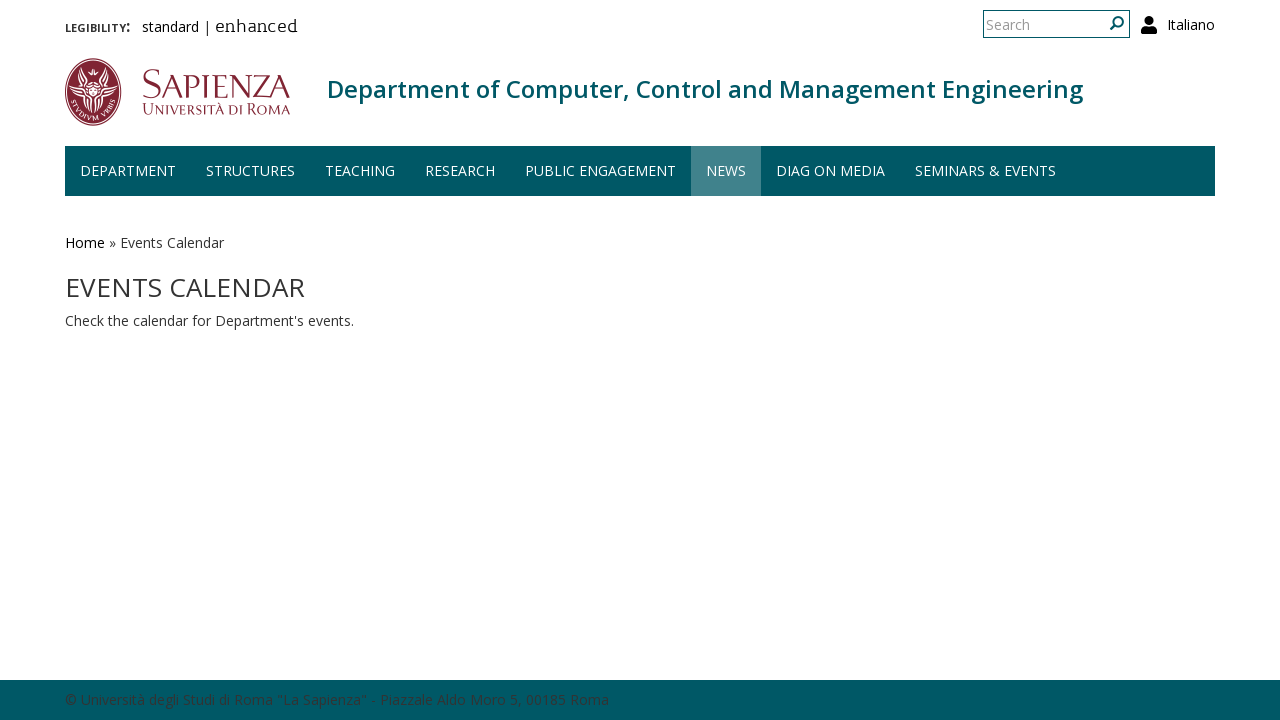

--- FILE ---
content_type: text/html; charset=utf-8
request_url: https://www.diag.uniroma1.it/en/events-calendar
body_size: 5435
content:
<!DOCTYPE html>
<html lang="en" dir="ltr" prefix="content: http://purl.org/rss/1.0/modules/content/ dc: http://purl.org/dc/terms/ foaf: http://xmlns.com/foaf/0.1/ og: http://ogp.me/ns# rdfs: http://www.w3.org/2000/01/rdf-schema# sioc: http://rdfs.org/sioc/ns# sioct: http://rdfs.org/sioc/types# skos: http://www.w3.org/2004/02/skos/core# xsd: http://www.w3.org/2001/XMLSchema#">
  <head>
    <link rel="profile" href="http://www.w3.org/1999/xhtml/vocab" />
    <meta charset="utf-8">
    <meta name="viewport" content="width=device-width, initial-scale=1.0">
    <meta http-equiv="X-UA-Compatible" content="IE=edge">
    <meta http-equiv="Content-Type" content="text/html; charset=utf-8" />
<meta name="Generator" content="Drupal 7 (http://drupal.org)" />
<link rel="canonical" href="/en/events-calendar" />
<link rel="shortlink" href="/en/node/8121" />
<link rel="shortcut icon" href="https://www.diag.uniroma1.it/sites/all/themes/sapienza_bootstrap/favicon.ico" type="image/vnd.microsoft.icon" />
    <title>Events calendar | Department of Computer, Control and Management Engineering</title>
    <link rel="stylesheet" href="https://fonts.googleapis.com/css?family=Open+Sans:400,300,600,700,800">
    <link rel="stylesheet" href="https://netdna.bootstrapcdn.com/font-awesome/4.0.3/css/font-awesome.css">
    <style>
@import url("https://www.diag.uniroma1.it/modules/system/system.base.css?t55nr1");
</style>
<style>
@import url("https://www.diag.uniroma1.it/sites/all/modules/colorbox_node/colorbox_node.css?t55nr1");
@import url("https://www.diag.uniroma1.it/modules/field/theme/field.css?t55nr1");
@import url("https://www.diag.uniroma1.it/modules/node/node.css?t55nr1");
@import url("https://www.diag.uniroma1.it/sites/all/modules/uniroma1/sapienza_bootstrap_target_box/css/target-boxes.css?t55nr1");
@import url("https://www.diag.uniroma1.it/sites/all/modules/youtube/css/youtube.css?t55nr1");
@import url("https://www.diag.uniroma1.it/sites/all/modules/views/css/views.css?t55nr1");
</style>
<style>
@import url("https://www.diag.uniroma1.it/sites/all/modules/colorbox/styles/default/colorbox_style.css?t55nr1");
@import url("https://www.diag.uniroma1.it/sites/all/modules/ctools/css/ctools.css?t55nr1");
</style>
<link type="text/css" rel="stylesheet" href="https://www.diag.uniroma1.it/sites/all/modules/popup/popup.css?t55nr1" media="all" />
<style>
@import url("https://www.diag.uniroma1.it/modules/locale/locale.css?t55nr1");
</style>
<link type="text/css" rel="stylesheet" href="//cdn.jsdelivr.net/bootstrap/3.3.5/css/bootstrap.css" media="all" />
<style>
@import url("https://www.diag.uniroma1.it/sites/all/themes/bootstrap/css/3.3.5/overrides.min.css?t55nr1");
@import url("https://www.diag.uniroma1.it/sites/all/themes/sapienza_bootstrap/css/style.css?t55nr1");
@import url("https://www.diag.uniroma1.it/sites/all/themes/sapienza_bootstrap/css/header.css?t55nr1");
@import url("https://www.diag.uniroma1.it/sites/all/themes/sapienza_bootstrap/css/page.css?t55nr1");
@import url("https://www.diag.uniroma1.it/sites/all/themes/sapienza_bootstrap/css/sidebars.css?t55nr1");
@import url("https://www.diag.uniroma1.it/sites/all/themes/sapienza_bootstrap/css/news.css?t55nr1");
@import url("https://www.diag.uniroma1.it/sites/all/themes/sapienza_bootstrap/css/hero.css?t55nr1");
@import url("https://www.diag.uniroma1.it/sites/all/themes/sapienza_bootstrap/css/footer.css?t55nr1");
@import url("https://www.diag.uniroma1.it/sites/all/themes/sapienza_bootstrap/css/modules.css?t55nr1");
@import url("https://www.diag.uniroma1.it/sites/all/themes/sapienza_bootstrap/css/search.css?t55nr1");
@import url("https://www.diag.uniroma1.it/sites/all/themes/sapienza_bootstrap/addons/bootstrap/jquery.smartmenus.bootstrap.css?t55nr1");
</style>
<style>
@import url("https://www.diag.uniroma1.it/sites/default/files/fontyourface/font.css?t55nr1");
@import url("https://www.diag.uniroma1.it/sites/default/files/fontyourface/local_fonts/Biancoenero_Regular-normal-normal/stylesheet.css?t55nr1");
</style>
<link type="text/css" rel="stylesheet" href="https://www.diag.uniroma1.it/en/styleswitcher/css/sapienza_bootstrap?t55nr1" media="all" id="styleswitcher-css" />
    <!-- HTML5 element support for IE6-8 -->
    <!--[if lt IE 9]>
      <script src="https://cdn.jsdelivr.net/html5shiv/3.7.3/html5shiv-printshiv.min.js"></script>
    <![endif]-->
    <script src="//code.jquery.com/jquery-1.9.1.min.js"></script>
<script>window.jQuery || document.write("<script src='/sites/all/modules/jquery_update/replace/jquery/1.9/jquery.min.js'>\x3C/script>")</script>
<script src="https://www.diag.uniroma1.it/misc/jquery-extend-3.4.0.js?v=1.9.1"></script>
<script src="https://www.diag.uniroma1.it/misc/jquery-html-prefilter-3.5.0-backport.js?v=1.9.1"></script>
<script src="https://www.diag.uniroma1.it/misc/jquery.once.js?v=1.2"></script>
<script src="https://www.diag.uniroma1.it/misc/drupal.js?t55nr1"></script>
<script src="https://www.diag.uniroma1.it/sites/all/modules/jquery_dollar/jquery_dollar.js?t55nr1"></script>
<script src="https://www.diag.uniroma1.it/misc/ajax.js?v=7.94"></script>
<script src="https://www.diag.uniroma1.it/sites/all/modules/jquery_update/js/jquery_update.js?v=0.0.1"></script>
<script src="//cdn.jsdelivr.net/bootstrap/3.3.5/js/bootstrap.js"></script>
<script src="https://www.diag.uniroma1.it/sites/all/modules/uniroma1/sapienza_bootstrap_target_box/js/target-boxes.js?t55nr1"></script>
<script src="https://www.diag.uniroma1.it/sites/all/libraries/colorbox/jquery.colorbox-min.js?t55nr1"></script>
<script src="https://www.diag.uniroma1.it/sites/all/modules/colorbox/js/colorbox.js?t55nr1"></script>
<script src="https://www.diag.uniroma1.it/sites/all/modules/colorbox/styles/default/colorbox_style.js?t55nr1"></script>
<script src="https://www.diag.uniroma1.it/sites/all/modules/colorbox/js/colorbox_load.js?t55nr1"></script>
<script src="https://www.diag.uniroma1.it/sites/all/modules/jcaption/jcaption.js?t55nr1"></script>
<script src="https://www.diag.uniroma1.it/sites/all/modules/popup/popup.js?t55nr1"></script>
<script src="https://www.diag.uniroma1.it/sites/all/themes/bootstrap/js/misc/_progress.js?v=7.94"></script>
<script src="https://www.diag.uniroma1.it/sites/all/modules/colorbox_node/colorbox_node.js?t55nr1"></script>
<script src="https://www.diag.uniroma1.it/sites/all/themes/sapienza_bootstrap/js/libraries/css3-mediaqueries.js?t55nr1"></script>
<script src="https://www.diag.uniroma1.it/sites/all/themes/sapienza_bootstrap/js/libraries/html5shiv.min.js?t55nr1"></script>
<script src="https://www.diag.uniroma1.it/sites/all/themes/sapienza_bootstrap/js/libraries/jquery.matchHeight-min.js?t55nr1"></script>
<script src="https://www.diag.uniroma1.it/sites/all/themes/sapienza_bootstrap/js/libraries/modernizr.min.js?t55nr1"></script>
<script src="https://www.diag.uniroma1.it/sites/all/themes/sapienza_bootstrap/js/libraries/respond.js?t55nr1"></script>
<script src="https://www.diag.uniroma1.it/sites/all/themes/sapienza_bootstrap/js/compatibility.js?t55nr1"></script>
<script src="https://www.diag.uniroma1.it/sites/all/themes/sapienza_bootstrap/js/home.js?t55nr1"></script>
<script src="https://www.diag.uniroma1.it/sites/all/themes/sapienza_bootstrap/js/header.js?t55nr1"></script>
<script src="https://www.diag.uniroma1.it/sites/all/themes/sapienza_bootstrap/jquery.smartmenus.js?t55nr1"></script>
<script src="https://www.diag.uniroma1.it/sites/all/themes/sapienza_bootstrap/addons/bootstrap/jquery.smartmenus.bootstrap.js?t55nr1"></script>
<script src="https://www.diag.uniroma1.it/sites/all/themes/bootstrap/js/misc/ajax.js?t55nr1"></script>
<script>jQuery.extend(Drupal.settings, {"basePath":"\/","pathPrefix":"en\/","setHasJsCookie":0,"ajaxPageState":{"theme":"sapienza_bootstrap","theme_token":"ev_zZKEGAIBmaswbFm-Xrq43qbdDfFEwBZviilJz71Q","jquery_version":"1.9","js":{"https:\/\/use.fontawesome.com\/releases\/v5.11.2\/js\/all.js":1,"sites\/all\/themes\/bootstrap\/js\/bootstrap.js":1,"\/\/code.jquery.com\/jquery-1.9.1.min.js":1,"0":1,"misc\/jquery-extend-3.4.0.js":1,"misc\/jquery-html-prefilter-3.5.0-backport.js":1,"misc\/jquery.once.js":1,"misc\/drupal.js":1,"sites\/all\/modules\/jquery_dollar\/jquery_dollar.js":1,"misc\/ajax.js":1,"sites\/all\/modules\/jquery_update\/js\/jquery_update.js":1,"\/\/cdn.jsdelivr.net\/bootstrap\/3.3.5\/js\/bootstrap.js":1,"sites\/all\/modules\/uniroma1\/sapienza_bootstrap_target_box\/js\/target-boxes.js":1,"sites\/all\/libraries\/colorbox\/jquery.colorbox-min.js":1,"sites\/all\/modules\/colorbox\/js\/colorbox.js":1,"sites\/all\/modules\/colorbox\/styles\/default\/colorbox_style.js":1,"sites\/all\/modules\/colorbox\/js\/colorbox_load.js":1,"sites\/all\/modules\/jcaption\/jcaption.js":1,"sites\/all\/modules\/popup\/popup.js":1,"sites\/all\/themes\/bootstrap\/js\/misc\/_progress.js":1,"sites\/all\/modules\/colorbox_node\/colorbox_node.js":1,"sites\/all\/themes\/sapienza_bootstrap\/js\/libraries\/css3-mediaqueries.js":1,"sites\/all\/themes\/sapienza_bootstrap\/js\/libraries\/html5shiv.min.js":1,"sites\/all\/themes\/sapienza_bootstrap\/js\/libraries\/jquery.matchHeight-min.js":1,"sites\/all\/themes\/sapienza_bootstrap\/js\/libraries\/modernizr.min.js":1,"sites\/all\/themes\/sapienza_bootstrap\/js\/libraries\/respond.js":1,"sites\/all\/themes\/sapienza_bootstrap\/js\/compatibility.js":1,"sites\/all\/themes\/sapienza_bootstrap\/js\/home.js":1,"sites\/all\/themes\/sapienza_bootstrap\/js\/header.js":1,"sites\/all\/themes\/sapienza_bootstrap\/jquery.smartmenus.js":1,"sites\/all\/themes\/sapienza_bootstrap\/addons\/bootstrap\/jquery.smartmenus.bootstrap.js":1,"sites\/all\/themes\/bootstrap\/js\/misc\/ajax.js":1},"css":{"modules\/system\/system.base.css":1,"sites\/all\/modules\/colorbox_node\/colorbox_node.css":1,"modules\/field\/theme\/field.css":1,"modules\/node\/node.css":1,"sites\/all\/modules\/uniroma1\/sapienza_bootstrap_target_box\/css\/target-boxes.css":1,"sites\/all\/modules\/youtube\/css\/youtube.css":1,"sites\/all\/modules\/views\/css\/views.css":1,"sites\/all\/modules\/colorbox\/styles\/default\/colorbox_style.css":1,"sites\/all\/modules\/ctools\/css\/ctools.css":1,"sites\/all\/modules\/popup\/popup.css":1,"modules\/locale\/locale.css":1,"\/\/cdn.jsdelivr.net\/bootstrap\/3.3.5\/css\/bootstrap.css":1,"sites\/all\/themes\/bootstrap\/css\/3.3.5\/overrides.min.css":1,"sites\/all\/themes\/sapienza_bootstrap\/css\/style.css":1,"sites\/all\/themes\/sapienza_bootstrap\/css\/header.css":1,"sites\/all\/themes\/sapienza_bootstrap\/css\/page.css":1,"sites\/all\/themes\/sapienza_bootstrap\/css\/sidebars.css":1,"sites\/all\/themes\/sapienza_bootstrap\/css\/news.css":1,"sites\/all\/themes\/sapienza_bootstrap\/css\/hero.css":1,"sites\/all\/themes\/sapienza_bootstrap\/css\/footer.css":1,"sites\/all\/themes\/sapienza_bootstrap\/css\/modules.css":1,"sites\/all\/themes\/sapienza_bootstrap\/css\/search.css":1,"sites\/all\/themes\/sapienza_bootstrap\/addons\/bootstrap\/jquery.smartmenus.bootstrap.css":1,"sites\/default\/files\/fontyourface\/font.css":1,"public:\/\/fontyourface\/local_fonts\/Biancoenero_Regular-normal-normal\/stylesheet.css":1,"https:\/\/www.diag.uniroma1.it\/en\/styleswitcher\/css\/sapienza_bootstrap":1}},"colorbox":{"opacity":"0.85","current":"{current} of {total}","previous":"\u00ab Prev","next":"Next \u00bb","close":"Close","maxWidth":"98%","maxHeight":"98%","fixed":true,"mobiledetect":true,"mobiledevicewidth":"480px"},"jcaption":{"jcaption_selectors":[],"jcaption_alt_title":"title","jcaption_requireText":1,"jcaption_copyStyle":1,"jcaption_removeStyle":0,"jcaption_removeClass":0,"jcaption_removeAlign":0,"jcaption_copyAlignmentToClass":1,"jcaption_copyFloatToClass":1,"jcaption_copyClassToClass":1,"jcaption_autoWidth":1,"jcaption_keepLink":0,"jcaption_styleMarkup":"font-size: 11px; color: #888888; font-style: italic; ","jcaption_animate":0,"jcaption_showDuration":"200","jcaption_hideDuration":"200"},"popup":{"effects":{"show":{"default":"this.body.show();","fade":"\n        if (this.opacity){\n          this.body.fadeTo(\u0027medium\u0027,this.opacity);\n        }else{\n          this.body.fadeIn(\u0027medium\u0027);\n        }","slide-down":"this.body.slideDown(\u0027medium\u0027)","slide-down-fade":"\n        this.body.animate(\n          {\n            height:\u0027show\u0027,\n            opacity:(this.opacity ? this.opacity : \u0027show\u0027)\n          }, \u0027medium\u0027\n        );"},"hide":{"default":"this.body.hide();","fade":"this.body.fadeOut(\u0027medium\u0027);","slide-down":"this.body.slideUp(\u0027medium\u0027);","slide-down-fade":"\n        this.body.animate(\n          {\n            height:\u0027hide\u0027,\n            opacity:\u0027hide\u0027\n          }, \u0027medium\u0027\n        );"}},"linger":250,"delay":0},"urlIsAjaxTrusted":{"\/en\/events-calendar":true},"colorbox_node":{"width":"600px","height":"600px"},"bootstrap":{"anchorsFix":"0","anchorsSmoothScrolling":"0","formHasError":1,"popoverEnabled":1,"popoverOptions":{"animation":1,"html":0,"placement":"right","selector":"","trigger":"click","triggerAutoclose":1,"title":"","content":"","delay":0,"container":"body"},"tooltipEnabled":1,"tooltipOptions":{"animation":1,"html":0,"placement":"auto left","selector":"","trigger":"hover focus","delay":0,"container":"body"}}});</script>
  </head>
  <body class="navbar-is-fixed-top html not-front not-logged-in no-sidebars page-node page-node-8121 node-type-page-canale i18n-en dipartimento site-name-lines-1">
    <div id="skip-link">
      <a href="#main-content" class="element-invisible element-focusable">Skip to main content</a>
    </div>
        <header id="navbar" role="banner" class="navbar navbar-fixed-top navbar-default">
  <div class="container">

              <div class="region region-header-top">
    <section id="block-locale-language-content" class="block block-locale clearfix">

      
  <ul class="language-switcher-locale-url"><li class="en first active"><a href="/en/events-calendar" class="language-link active" xml:lang="en">English</a></li>
<li class="it last"><a href="/calendario-eventi" class="language-link" xml:lang="it">Italiano</a></li>
</ul>
</section>
<section id="block-search-form" class="block block-search clearfix">

      
  <form class="form-search content-search" action="/en/events-calendar" method="post" id="search-block-form" accept-charset="UTF-8"><div><div>
      <h2 class="element-invisible">Search form</h2>
    <div class="input-group"><input title="Enter the terms you wish to search for." placeholder="Search" class="form-control form-text" type="text" id="edit-search-block-form--2" name="search_block_form" value="" size="15" maxlength="128" /><span class="input-group-btn"><button type="submit" class="btn btn-primary"><span class="icon glyphicon glyphicon-search" aria-hidden="true"></span>
</button></span></div><div class="form-actions form-wrapper form-group" id="edit-actions"><button class="element-invisible btn btn-primary form-submit" type="submit" id="edit-submit" name="op" value="Search">Search</button>
</div><input type="hidden" name="form_build_id" value="form-WAT3pM5dBWP-oYnOC28hcAPYtePxIFMt2ABSHRpPEJo" />
<input type="hidden" name="form_id" value="search_block_form" />
</div>
</div></form>
</section>
<section id="block-block-36" class="block block-block clearfix">

      
  <a href="/en/user"><i class="fa fa-user fa-lg"></i></a><style>
#block-block-36 {
    float: right;
    margin: 5px 0 0 11px;
}
</style>
</section>
<section id="block-block-48" class="block block-block clearfix">

      
  <p><span style="font-size:16px;"><strong style="font-variant: small-caps;">legibility:&nbsp;&nbsp;</strong></span> <a href="https://www.diag.uniroma1.it/styleswitcher/switch/sapienza_bootstrap/custom/default?destination=/en/events-calendar">standard</a>&nbsp;|&nbsp;<a href="https://www.diag.uniroma1.it/styleswitcher/switch/sapienza_bootstrap/theme/alta-leggibilita?destination=/en/events-calendar" style="font-family: 'Biancoenero Regular'; font-size: 1.3em;">enhanced</a></p>
</section>
  </div>
    
    <div class="navbar-header">

              <a href="https://www.uniroma1.it/it/">
          <img class="logo pull-left" src="https://www.diag.uniroma1.it/sites/all/themes/sapienza_bootstrap/logo.png" alt="Uniroma 1" />
        </a>
      
              <h1 class="name navbar-brand">
          <a href="/en" title="Home Page">Department of Computer, Control and Management Engineering</a>        </h1>
      
      
              <button type="button" class="navbar-toggle" data-toggle="collapse" data-target="#navbar-collapse">
          <span class="sr-only">Toggle navigation</span>
          <span class="icon-bar"></span>
          <span class="icon-bar"></span>
          <span class="icon-bar"></span>
        </button>
          </div>

          <div class="navbar-collapse collapse" id="navbar-collapse">
        <nav role="navigation">
                      <ul class="menu nav navbar-nav"><li class="first expanded dropdown"><a href="/en/department" data-target="#" class="dropdown-toggle" data-toggle="dropdown">Department <span class="caret"></span></a><ul class="dropdown-menu"><li class="first leaf"><a href="/en/contacts">Contacts</a></li>
<li class="leaf"><a href="/en/foreword">Foreword</a></li>
<li class="leaf"><a href="/en/how-reach-us">How to reach us</a></li>
<li class="collapsed"><a href="/en/management">Management</a></li>
<li class="last collapsed"><a href="/en/people-0">People</a></li>
</ul></li>
<li class="expanded dropdown"><a href="/en/structures" data-target="#" class="dropdown-toggle" data-toggle="dropdown">Structures <span class="caret"></span></a><ul class="dropdown-menu"><li class="first leaf"><a href="/en/laboratories">Laboratories</a></li>
<li class="leaf"><a href="/en/classrooms">Classrooms</a></li>
<li class="last leaf"><a href="https://www.diag.uniroma1.it/biblio_diag/en" title="">Library</a></li>
</ul></li>
<li class="expanded dropdown"><a href="/en/teaching" data-target="#" class="dropdown-toggle" data-toggle="dropdown">Teaching <span class="caret"></span></a><ul class="dropdown-menu"><li class="first leaf"><a href="/en/courses" title="">Study programs</a></li>
<li class="leaf"><a href="/en/phd-courses" title="">PhD programs</a></li>
<li class="leaf"><a href="/en/teaching-laboratories">Teaching laboratories</a></li>
<li class="last leaf"><a href="/en/multimedia">Multimedia</a></li>
</ul></li>
<li class="expanded dropdown"><a href="/#" title="" data-target="#" class="dropdown-toggle nolink" data-toggle="dropdown" tabindex="0">Research <span class="caret"></span></a><ul class="dropdown-menu"><li class="first leaf"><a href="/en/research">Overview</a></li>
<li class="leaf"><a href="/en/research-areas">Research areas</a></li>
<li class="leaf"><a href="/en/research-laboratories">Research Laboratories</a></li>
<li class="leaf"><a href="/en/archivio_eventi" title="">Seminars and events</a></li>
<li class="leaf"><a href="/en/tipologia-documenti/research-reports" title="">Research reports</a></li>
<li class="leaf"><a href="/en/tipologia-documenti/diag-reports" title="">DIAG Reports</a></li>
<li class="leaf"><a href="/en/technical-reports">Technical reports</a></li>
<li class="leaf"><a href="/en/interdepartmental-centers">interdepartmental centers</a></li>
<li class="last leaf"><a href="/en/spin-offs">Spin-offs</a></li>
</ul></li>
<li class="leaf"><a href="/en/public-engagement-initiatives" title="">Public engagement</a></li>
<li class="expanded active-trail active dropdown"><a href="/en/news" title="" class="active-trail dropdown-toggle" data-target="#" data-toggle="dropdown">News <span class="caret"></span></a><ul class="dropdown-menu"><li class="first leaf"><a href="/en/archivio_notizie" title="">News</a></li>
<li class="last leaf active-trail active"><a href="/en/events-calendar" class="active-trail active">Events calendar</a></li>
</ul></li>
<li class="leaf"><a href="/en/media-about-us">DIAG on media</a></li>
<li class="last leaf"><a href="/en/archivio_eventi" title="">Seminars &amp; events</a></li>
</ul>                                      </nav>
      </div>
      </div>
</header>

<section>
  <div class="container">
        <a id="main-content"></a>
              </div>
</section>

<!--  -->

  <section id="tabs">
    <div class="container">
          </div>
  </section>


  <section id="news">
    <div class="container">
        <div class="region region-news">
    <section id="block-easy-breadcrumb-easy-breadcrumb" class="block block-easy-breadcrumb clearfix">

      
    <div itemscope class="easy-breadcrumb" itemtype="http://data-vocabulary.org/Breadcrumb">
          <span itemprop="title"><a href="/en" class="easy-breadcrumb_segment easy-breadcrumb_segment-front">Home</a></span>               <span class="easy-breadcrumb_segment-separator">»</span>
                <span class="easy-breadcrumb_segment easy-breadcrumb_segment-title" itemprop="title">Events Calendar</span>            </div>

</section>
  </div>
    </div>
  </section>

<div class="main-container container">
  <div class="row">

    
    <section class="col-md-12">
              <div class="region region-content">
    <section id="block-block-39" class="block block-block clearfix">

      
  <style type=text/css> 
#news {background: none !important; }
</style>
</section>
<section id="block-system-main" class="block block-system clearfix">

      
  <article id="node-8121" class="node node-page-canale clearfix" about="/en/events-calendar" typeof="sioc:Item foaf:Document">
    <header>
            <span property="dc:title" content="Events calendar" class="rdf-meta element-hidden"></span>      </header>
    <h2 class="title">Events calendar</h2><div class="field field-name-body field-type-text-with-summary field-label-hidden"><div class="field-items"><div class="field-item even" property="content:encoded">Check the calendar for Department's events.</div></div></div>     <footer>
          <ul class="links list-inline"><li class="translation_it first last"><a href="/calendario-eventi" title="Calendario eventi" class="translation-link" xml:lang="it">Italiano</a></li>
</ul>  </footer>
      </article>

</section>
  </div>
    </section>

    
  </div>
</div>





  <section id="credits">
      <div class="container">
                <div class="row">
                      <div class="col-sm-6">
                <div class="region region-credits-left">
    <section id="block-block-27" class="block block-block clearfix">

      
  © Università degli Studi di Roma "La Sapienza" - Piazzale Aldo Moro 5, 00185 Roma
</section>
  </div>
            </div>
                            </div>
      </div>
  </section>
    <script src="https://use.fontawesome.com/releases/v5.11.2/js/all.js"></script>
<script src="https://www.diag.uniroma1.it/sites/all/themes/bootstrap/js/bootstrap.js?t55nr1"></script>
  </body>
</html>